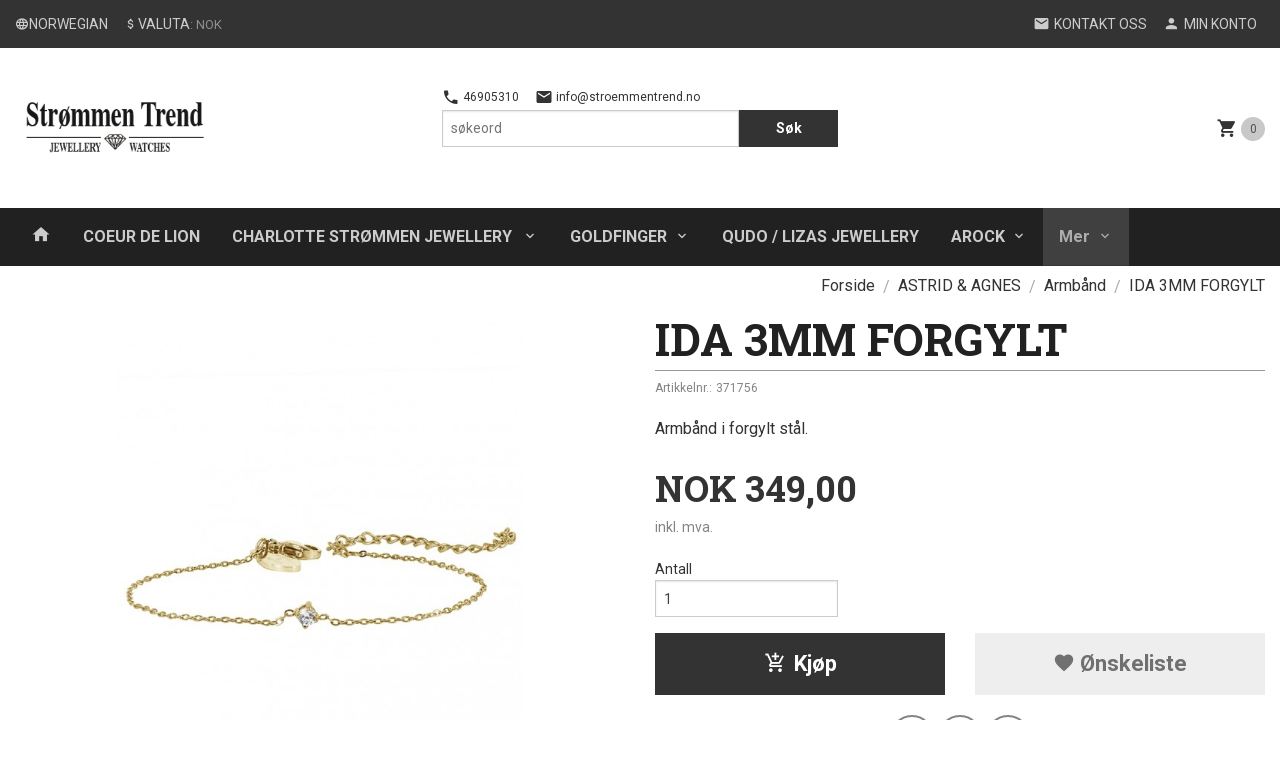

--- FILE ---
content_type: text/html
request_url: https://www.strommentrend.no/produkt/astrid-agnes/armband/ida-3mm-forgylt-4
body_size: 18362
content:
<!DOCTYPE html>

<!--[if IE 7]>    <html class="lt-ie10 lt-ie9 lt-ie8 ie7 no-js flyout_menu" lang="no"> <![endif]-->
<!--[if IE 8]>    <html class="lt-ie10 lt-ie9 ie8 no-js flyout_menu" lang="no"> <![endif]-->
<!--[if IE 9]>    <html class="lt-ie10 ie9 no-js flyout_menu" lang="no"> <![endif]-->
<!--[if (gt IE 9)|!(IE)]><!--> <html class="no-js flyout_menu" lang="no"> <!--<![endif]-->

<head prefix="og: http://ogp.me/ns# fb: http://ogp.me/ns/fb# product: http://ogp.me/ns/product#">
    <meta http-equiv="Content-Type" content="text/html; charset=UTF-8">
    <meta http-equiv="X-UA-Compatible" content="IE=edge">
    
                    <title>IDA 3MM FORGYLT | Strømmen Trend Jewellery & Watches </title>
        

    <meta name="description" content="Armbånd i forgylt stål.">

    <meta name="keywords" content="">

<meta name="csrf-token" content="wDWfoTUI3pbH2ETtNZ1JEqeZTLbYoQxXw4rUi8DF">    <link rel="shortcut icon" href="/favicon.ico">
    <meta property="og:title" content="IDA 3MM FORGYLT">
<meta property="og:type" content="product">

<meta property="og:image" content="https://www.strommentrend.no/assets/img/630/630/bilder_nettbutikk/4494296341e905c155895ae8d7d7c606-image.jpeg">

    <meta property="og:image:width" content="534">
    <meta property="og:image:height" content="630">

<meta property="og:description" content="Armbånd i forgylt stål.">


<meta property="product:price:amount" content="349.00"> 
<meta property="product:price:currency" content="NOK">

    <meta property="product:category" content="Armbånd">
    <meta property="product-category-link" content="https://www.strommentrend.no/butikk/astrid-agnes/armband">

<meta property="product:availability" content="instock">



<meta property="og:url" content="https://www.strommentrend.no/produkt/astrid-agnes/armband/ida-3mm-forgylt-4">
<meta property="og:site_name" content="Strømmen Trend Jewellery & Watches ">
<meta property="og:locale" content="nb_NO"><!-- Pioneer scripts & style -->
<meta name="viewport" content="width=device-width, initial-scale=1.0, minimum-scale=1">
<!-- Android Lollipop theme support: http://updates.html5rocks.com/2014/11/Support-for-theme-color-in-Chrome-39-for-Android -->
<meta name="theme-color" content="#333333">

<link href="/assets/themes/pioneer/css/styles.compiled.css?ver=1586166653" rel="preload" as="style">
<link href="/assets/themes/pioneer/css/styles.compiled.css?ver=1586166653" rel="stylesheet" type="text/css">


<script type="text/javascript" src="/assets/js/modernizr.min-dev.js"></script>
<script>
    window.FEATURES = (function() {
        var list = {"16":1,"24ai":1,"24chat":1,"24nb":1,"api":1,"barcode_order":1,"batch_process":1,"blog":1,"boxpacker":1,"criteo":1,"customer_stock_notification":1,"dhl":1,"discount":1,"discount_marketing_link":1,"dropshipping":1,"facebook_dpa":1,"facebook_product_catalog":1,"fiken":1,"frontendfaq":1,"giftcard":1,"google_analytics_4":1,"google_shopping":1,"localization":1,"logistra_return_label":1,"mailmojo":1,"mega_menu":1,"modal_cart_free_shipping_reminder":1,"modal_cart_products":1,"newsletter":1,"om2_multihandling":1,"pickuppoints":1,"pickuppoints_custom":1,"popup_module":1,"printnode":1,"product_bundles":1,"product_image_slider":1,"product_management_2":1,"product_management_2_customize_layout":1,"product_sorting":1,"reseller":1,"slider":1,"snapchat":1,"stock_reminders":1,"text":1,"thumb_attribute_connection":1,"tripletex":1,"two":1,"two_search_api":1,"update_price_on_attribute_change":1,"users":1,"vipps_express":1,"webshop":1};

        return {
            get: function(name) { return name in list; }
        };
    })();

    if (window.FEATURES.get('facebook_dpa')) {
                facebook_dpa_id = "";
            }

</script>

   

<script async src="https://client.24nettbutikk.chat/embed.js" data-chat-id="24rAtzPPeRSoWpd6SQNKzdNg"></script><script>function chat(){(window.lvchtarr=window.lvchtarr||[]).push(arguments)}</script><script>chat('placement', 'bottom-right');</script><!-- Global site tag (gtag.js) - Google Analytics -->
<script type="text/plain" data-category="analytics" async src="https://www.googletagmanager.com/gtag/js?id=G-82S7M9N0KV"></script>
<script type="text/plain" data-category="analytics">
  window.dataLayer = window.dataLayer || [];
  function gtag(){dataLayer.push(arguments);}
  gtag('js', new Date());

    gtag('config', 'G-82S7M9N0KV', {
      theme: 'pioneer',
      activeCheckout: 'apollo'
  });
</script>

<script>
    class Item {
        product = {};

        constructor(product) {
            this.product = product;
        }

        #setItemVariant() {
            this.product.item_variant = Array.from(document.querySelectorAll('div.product__attribute'))
                ?.reduce((previousValue, currentValue, currentIndex, array) => {
                    let selectOptions = Array.from(currentValue.children[1].children[0].children);

                    if (!selectOptions.some(option => option.tagName === 'OPTGROUP')) {
                        let attribute = currentValue.children[0].children[0].innerHTML;
                        let value = selectOptions.find(attributeValue => attributeValue.selected).innerHTML;

                        return previousValue += `${attribute}: ${value}${array.length && currentIndex !== array.length - 1 ? ', ' : ''}`;
                    }
                }, '');
        }

        #attachEventListeners() {
            document.querySelectorAll('select.js-attribute').forEach(selector => selector.addEventListener('change', () => this.#setItemVariant()));

            const buyProductButton = document.querySelector('button.js-product__buy-button');

            if (buyProductButton) {
                buyProductButton.addEventListener('click', () => {
                    gtag('event', 'add_to_cart', {
                        currency: 'NOK',
                        value: this.product.value,
                        items: [{ ...this.product, quantity: parseInt(document.getElementById('buy_count').value) }]
                    });
                });
            }

            const buyBundleButton = document.querySelector('button.js-bundle__buy-button');

            if (buyBundleButton) {
                buyBundleButton.addEventListener('click', () => {
                    gtag('event', 'add_to_cart', {
                        currency: 'NOK',
                        value: this.product.value,
                        items: [this.product]
                    });
                });
            }

            const wishListButton = document.querySelector('.product__wishlist-button:not(.disabled)');

            if (wishListButton) {
                wishListButton.addEventListener('click', () => {
                    gtag('event', 'add_to_wishlist', {
                        currency: 'NOK',
                        value: this.product.value,
                        items: [{ ...this.product, quantity: parseInt(document.getElementById('buy_count').value) }],
                    });
                });
            }
        }

        async initialize() {
            await this.#setItemVariant();
            this.#attachEventListeners();

            gtag('event', 'view_item', {
                currency: 'NOK',
                value: this.product.value,
                items: [this.product]
            });
        }
    }
</script>
<!-- Google Analytics -->
<script type="text/plain" data-category="analytics">

    (function (i, s, o, g, r, a, m) {
        i['GoogleAnalyticsObject'] = r;
        i[r] = i[r] || function () {
            (i[r].q = i[r].q || []).push(arguments)
        }, i[r].l = 1 * new Date();
        a = s.createElement(o),
            m = s.getElementsByTagName(o)[0];
        a.async = 1;
        a.src = g;
        m.parentNode.insertBefore(a, m)
    })(window, document, 'script', '//www.google-analytics.com/analytics.js', 'ga');

        ga('create', 'UA-168850713-1', 'auto');
        
    ga('create', 'UA-24343184-8', 'auto', '24nb');

        ga('24nb.send', 'pageview');

    
        ga('send', 'pageview');

    
    
</script>
<link rel="stylesheet" href="/css/cookie_consent.css">
<script defer src="/js/cookie_consent.js"></script>
<script>
    window.dataLayer = window.dataLayer || [];
    function gtag(){dataLayer.push(arguments);}

    // Set default consent to 'denied' as a placeholder
    // Determine actual values based on your own requirements
    gtag('consent', 'default', {
        'ad_storage': 'denied',
        'ad_user_data': 'denied',
        'ad_personalization': 'denied',
        'analytics_storage': 'denied',
        'url_passthrough': 'denied'
    });

</script>

<script>

    window.addEventListener('load', function(){

        CookieConsent.run({
            cookie: {
                name: 'cookie_consent_cookie',
                domain: window.location.hostname,
                path: '/',
                expiresAfterDays: 30,
                sameSite: 'Lax'
            },
            disablePageInteraction: true,
            guiOptions: {
                consentModal: {
                    layout: 'box inline',
                    position: 'middle center',
                    equalWeightButtons: false,
                }
            },
            categories: {
                necessary: {
                    enabled: true,
                    readonly: true,
                },
                analytics: {},
                targeting: {}
            },
            language: {
                default: 'no',
                translations: {
                    no: {
                        consentModal: {
                            title: 'Vi bruker cookies!',
                            description: '<p>Vi benytter første- og tredjeparts cookies (informasjonskapsler).</p><br><br><p>Cookies bruker til: </p><br><ul style="padding-left:3px;"><li>Nødvendige funksjoner på nettsiden</li><li>Analyse og statistikk</li><li>Markedsføring som kan brukes for personlig tilpasning av annonser</li></ul><br><p>Velg “Godta alle” om du aksepterer vår bruk av cookie. Hvis du ønsker å endre på cookie-innstillingene, velg “La meg velge selv”.</p><br><p>Les mer om vår Cookie policy <a href="/side/cookies">her.</a></p>',
                            acceptAllBtn: 'Godta alle',
                            acceptNecessaryBtn: 'Godta kun nødvendige',
                            showPreferencesBtn: 'La meg velge selv',
                        },
                        preferencesModal: {
                            title: 'Innstillinger',
                            acceptAllBtn: 'Godta alle',
                            acceptNecessaryBtn: 'Godta kun nødvendige',
                            savePreferencesBtn: 'Lagre og godta innstillinger',
                            closeIconLabel: 'Lukk',
                            sections: [
                                {
                                    title: 'Bruk av cookies 📢',
                                    description: 'Vi bruker cookies for å sikre deg en optimal opplevelse i nettbutikken vår. Noen cookies er påkrevd for at nettbutikken skal fungere. Les mer om vår <a href="/side/sikkerhet_og_personvern" class="cc-link">personvernerklæring</a>.'
                                },
                                {
                                    title: 'Helt nødvendige cookies',
                                    description: 'Cookies som er helt nødvendig for at nettbutikken skal fungere. Man får ikke handlet i nettbutikken uten disse.',
                                },
                                {
                                    title: 'Cookies rundt analyse og oppsamling av statistikk',
                                    description: 'Cookie som lagrer anonym statistikk av besøkende i nettbutikken. Disse brukes av nettbutikkeier for å lære seg mer om hvem publikummet sitt er.',
                                    linkedCategory: 'analytics'
                                },
                                {
                                    title: 'Cookies rundt markedsføring og retargeting',
                                    description: 'Cookies som samler informasjon om din bruk av nettsiden slik at markedsføring kan tilpasses deg.',
                                    linkedCategory: 'targeting'
                                },
                                {
                                    title: 'Mer informasjon',
                                    description: 'Ved spørsmål om vår policy rundt cookies og dine valg, ta gjerne kontakt med oss på <a href="mailto:info@stroemmentrend.no">info@stroemmentrend.no</a>.'
                                }
                            ]
                        }
                    }
                }
            }
        });
    });
</script>

<script type="text/plain" data-category="targeting">
    window.dataLayer = window.dataLayer || [];
    function gtag(){ dataLayer.push(arguments); }
    gtag('consent', 'update', {
        'ad_storage': 'granted',
        'ad_user_data': 'granted',
        'ad_personalization': 'granted'
    });
</script>

<script type="text/plain" data-category="analytics">
    window.dataLayer = window.dataLayer || [];
    function gtag(){ dataLayer.push(arguments); }
    gtag('consent', 'update', {
        'analytics_storage': 'granted',
        'url_passthrough': 'granted'
    });
</script>

        </head>

<body class="">

    <a href="#main-content" class="sr-only">Gå til innholdet</a>

<div id="outer-wrap">
    <div id="inner-wrap" class="content-wrapper">
        
                                <header id="top" role="banner" class="header-row">
    <nav id="utils-nav" class="top-bg hide-for-print">
    <div class="row">
        <div class="small-7 medium-5 large-4 columns">

                            <ul class="left inline-list piped-nav no-separator" id="tools-nav">
                    
                                            <li>
                            <form name="velg_spraak" method="post" class="setting__form" action="https://www.strommentrend.no/produkt/astrid-agnes/armband/ida-3mm-forgylt-4">

    <a href="#language-show" id="language-close" class="setting__button neutral-link"><i class="icon-close"></i><span>Norwegian</span></a>
    <a href="#language-close" id="language-show" class="setting__button neutral-link"><i class="icon-language"></i><span>Norwegian</span></a>

    <div class="setting__select" id="language">
        <select name="velg_spraak" id="choose-langauge">
                            <option value="1" selected>Norwegian</option>
                            <option value="2">English</option>
                            <option value="3">Swedish</option>
                            <option value="4">Danish</option>
                    </select>

        <input type="submit" value="Ok" class="button small primary-color-bg">
    </div>

</form>                        </li>
                    
                                            <li>
                            
<form name="velg_spraak" method="post" class="setting__form" action="https://www.strommentrend.no/produkt/astrid-agnes/armband/ida-3mm-forgylt-4">

    <a href="#currency-show" id="currency-close" class="setting__button neutral-link"><i class="icon-close"></i><span>Valuta</span><span class="currency-name subtle hide-for-small">: NOK</span></a>
    <a href="#currency-close" id="currency-show" class="setting__button neutral-link"><i class="icon-attach-money"></i><span>Valuta</span><span class="currency-name subtle hide-for-small">: NOK</span></a>

    <div class="setting__select" id="currency">
         <select name="velg_valuta" id="choose-currency">
                            <option value="NOK" selected>
                    NOK                </option>
                            <option value="USD">
                    USD                </option>
                            <option value="EUR">
                    EUR                </option>
                            <option value="GBP">
                    GBP                </option>
                            <option value="SEK">
                    SEK                </option>
                            <option value="DKK">
                    DKK                </option>
                      </select>

        <input type="submit" value="Ok" class="button small primary-color-bg">
    </div>

</form>

                        </li>
                    
                </ul>
            
        </div>

        <div class="small-5 medium-7 large-8 columns">
            <nav class="user-nav">
    <ul class="right inline-list piped-nav" id="user-nav">

        <li>
            <a href="/side/kontakt_oss" class="neutral-link">
                <i class="icon icon-mail"></i><span class="hide-for-small">Kontakt oss</span>
            </a>
        </li>

        <li>
            <a href="/konto" class="neutral-link">
                <i class="icon icon-person"></i><span class="hide-for-small">Min konto</span>
            </a>
        </li>
    </ul>
</nav>        </div>
    </div>
</nav>    <div id="logo-row" class="header-bg">
    <div class="row">
        <div class="small-6 medium-4 columns">
            <div id="logo" class="logo-wrapper">
    <a href="https://www.strommentrend.no/" class="neutral-link">

        
            <span class="vertical-pos-helper"></span><img src="/bilder_diverse/1585833828.png" alt="Smykkebutikk med kjente merkevarer som: Sif Jakobs, Chimento, Astrid & Agnes og Arock. Spennende nytt merke; Charlotte Strømmen Jewellery." class="logo-img">

        
    </a>
</div>
        </div>
        <div class="small-6 medium-8 columns hide-for-print">
            <nav id="extra-nav" class="row">
                
                <div id="extra-nav-large" class="large-6 columns show-for-large-up">

                        <ul class="inline-list piped-nav no-separator left" id="contact-nav">
                    <li>
                <a href="tel:46905310" class="neutral-link">
                    <i class="icon-call primary-color-big icon-large"></i> 46905310                </a>
            </li>
            <li>
                <a href="mailto:info@stroemmentrend.no" class="neutral-link">
                    <i class="icon-mail primary-color-big icon-large"></i> info@stroemmentrend.no                </a>
            </li>
            </ul>                    
                    <form action="https://www.strommentrend.no/search" accept-charset="UTF-8" method="get" class="js-product-search-form" autocomplete="off">    <div class="row collapse postfix-radius">
        <div class="small-9 columns product-search">
            
<input type="text" name="q" value="" id="search-box__input" tabindex="0" maxlength="80" class="inputfelt_sokproduktmarg" placeholder="søkeord"  />
    <input type="submit" class="search-box__submit button small primary-color-bg hidden"  value="Søk"/>


    <div class="js-product-search-results product-search-results is-hidden">
        <p class="js-product-search__no-hits product-search__no-hits is-hidden">Ingen treff</p>
        <div class="js-product-search__container product-search__container is-hidden"></div>
        <p class="js-product-search__extra-hits product-search__extra-hits is-hidden">
            <a href="#" class="themed-nav">&hellip;vis flere treff (<span class="js-product-search__num-extra-hits"></span>)</a>
        </p>
    </div>
        </div>
        <div class="small-3 columns">
            <button type="submit" tabindex="0" class="button postfix js-product-search-submit primary-color-bg">Søk</button>
        </div>
    </div>
</form>                </div>

                <div class="small-12 large-6 columns">
                    <div class="cart-and-checkout right ">
    <a href="https://www.strommentrend.no/kasse" class="neutral-link cart-button cart-button--empty">
        <i class="icon-shopping-cart cart-button__icon icon-large"></i><span class="cart-button__text">Handlevogn</span>
        <span class="cart-button__quantity">0</span>
        <span class="cart-button__sum">0,00</span>
        <span class="cart-button__currency">NOK</span>
    </a>

    <a href="https://www.strommentrend.no/kasse" class="button show-for-medium-up checkout-button call-to-action-color-bg">Kasse <i class="icon-chevron-right cart-icon icon-large"></i></a>
</div>                </div>

            </nav>
        </div>
    </div>
</div></header>

<nav id="nav-compact" class="navigation-bg main-nav nav-compact hide-for-large-up hide-for-print">
    <div class="row">
        <div class="columns">
            <ul class="main-nav__top-level">
                <li class="left main-nav__item level-0">
                    <a id="nav-open-btn" href="#nav"><i class="icon-menu icon-large"></i> Meny</a>
                </li>
                <li class="right main-nav__item level-0">
                        <form action="https://www.strommentrend.no/search" accept-charset="UTF-8" method="get" class="search-box__container" autocomplete="off">        
<input type="text" name="q" value="" id="search-box__input--small" tabindex="0" maxlength="80" class="inputfelt_sokproduktmarg search-box__input" placeholder="søkeord"  />
    <input type="submit" class="search-box__submit button small primary-color-bg hidden"  value="Søk"/>

    <label for="search-box__input--small" class="search-box__label"><span class="icon-search icon-large"></span></label>
        <input type="submit" id="search-submit">
    </form>                </li>
            </ul>
        </div>
    </div>
</nav><nav id="nav" class="navigation-bg main-nav nav-offcanvas js-arrow-key-nav hide-for-print" role="navigation">
    <div class="block row">
        <div class="columns"> 
            <h2 class="block-title nav-offcanvas__title">Produkter</h2>
            
            <ul id="main-menu" class="sm main-nav__list level-0" data-mer="Mer">
<li class="main-nav__item level-0"><a class="main-nav__frontpage-link" href="https://www.strommentrend.no/"><i class="icon-home" title="Forside"></i></a></li><li class="main-nav__item level-0"><a href="/butikk/coeur-de-lion" >COEUR DE LION</a></li><li class="main-nav__item parent level-0"><a href="/butikk/charlotte-strommen-jewellery" >CHARLOTTE STRØMMEN JEWELLERY </a><ul class="main-nav__submenu level-1" data-mer="Mer">
<li class="main-nav__item parent level-1"><a href="/butikk/charlotte-strommen-jewellery/diamond-collection" >DIAMOND COLLECTION</a><ul class="main-nav__submenu level-2" data-mer="Mer">
<li class="main-nav__item level-2"><a href="/butikk/charlotte-strommen-jewellery/diamond-collection/ringer-6" >RINGER</a></li><li class="main-nav__item level-2"><a href="/butikk/charlotte-strommen-jewellery/diamond-collection/orepynt-12" >ØREPYNT</a></li><li class="main-nav__item level-2"><a href="/butikk/charlotte-strommen-jewellery/diamond-collection/kjeder-7" >KJEDER</a></li></ul>
</li><li class="main-nav__item level-1"><a href="/butikk/charlotte-strommen-jewellery/lange-kjeder-1" >LANGE KJEDER</a></li><li class="main-nav__item parent level-1"><a href="/butikk/charlotte-strommen-jewellery/korte-kjeder-1" >KORTE KJEDER</a><ul class="main-nav__submenu level-2" data-mer="Mer">
<li class="main-nav__item level-2"><a href="/butikk/charlotte-strommen-jewellery/korte-kjeder-1/modern-nostalgia-collection-2" >MODERN NOSTALGIA COLLECTION</a></li><li class="main-nav__item level-2"><a href="/butikk/charlotte-strommen-jewellery/korte-kjeder-1/serpent-collection-2" >SERPENT COLLECTION</a></li><li class="main-nav__item level-2"><a href="/butikk/charlotte-strommen-jewellery/korte-kjeder-1/necklace-collection" >NECKLACE COLLECTION</a></li><li class="main-nav__item level-2"><a href="/butikk/charlotte-strommen-jewellery/korte-kjeder-1/enamel-collection-1" >ENAMEL COLLECTION</a></li><li class="main-nav__item level-2"><a href="/butikk/charlotte-strommen-jewellery/korte-kjeder-1/pippa-collection" >PIPPA COLLECTION</a></li><li class="main-nav__item level-2"><a href="/butikk/charlotte-strommen-jewellery/korte-kjeder-1/piper-collection" >PIPER COLLECTION</a></li><li class="main-nav__item level-2"><a href="/butikk/charlotte-strommen-jewellery/korte-kjeder-1/all-smiles-collection-2" >ALL SMILES COLLECTION</a></li><li class="main-nav__item level-2"><a href="/butikk/charlotte-strommen-jewellery/korte-kjeder-1/tennis-collection-2" >TENNIS COLLECTION</a></li><li class="main-nav__item level-2"><a href="/butikk/charlotte-strommen-jewellery/korte-kjeder-1/lux-collection" >LUX COLLECTION</a></li><li class="main-nav__item level-2"><a href="/butikk/charlotte-strommen-jewellery/korte-kjeder-1/luxury-collection" >LUXURY COLLECTION</a></li><li class="main-nav__item level-2"><a href="/butikk/charlotte-strommen-jewellery/korte-kjeder-1/classic-collection" >CLASSIC COLLECTION</a></li><li class="main-nav__item level-2"><a href="/butikk/charlotte-strommen-jewellery/korte-kjeder-1/spotlight-collection-1" >SPOTLIGHT COLLECTION</a></li><li class="main-nav__item level-2"><a href="/butikk/charlotte-strommen-jewellery/korte-kjeder-1/pearl-collection-1" >PEARL COLLECTION</a></li><li class="main-nav__item level-2"><a href="/butikk/charlotte-strommen-jewellery/korte-kjeder-1/chunky-chain-collection" >CHUNKY CHAIN COLLECTION</a></li><li class="main-nav__item level-2"><a href="/butikk/charlotte-strommen-jewellery/korte-kjeder-1/alphabet-collection" >ALPHABET COLLECTION</a></li></ul>
</li><li class="main-nav__item parent level-1"><a href="/butikk/charlotte-strommen-jewellery/armband-2" >ARMBÅND</a><ul class="main-nav__submenu level-2" data-mer="Mer">
<li class="main-nav__item level-2"><a href="/butikk/charlotte-strommen-jewellery/armband-2/modern-nostalgia-collection-1" >MODERN NOSTALGIA COLLECTION</a></li><li class="main-nav__item level-2"><a href="/butikk/charlotte-strommen-jewellery/armband-2/serpent-collection-1" >SERPENT COLLECTION</a></li><li class="main-nav__item level-2"><a href="/butikk/charlotte-strommen-jewellery/armband-2/bracelet-collection" >BRACELET COLLECTION</a></li><li class="main-nav__item level-2"><a href="/butikk/charlotte-strommen-jewellery/armband-2/tennis-collection-1" >TENNIS COLLECTION</a></li><li class="main-nav__item level-2"><a href="/butikk/charlotte-strommen-jewellery/armband-2/pearl-collection-2" >PEARL COLLECTION</a></li><li class="main-nav__item level-2"><a href="/butikk/charlotte-strommen-jewellery/armband-2/all-smiles-collection-1" >ALL SMILES COLLECTION</a></li></ul>
</li><li class="main-nav__item parent level-1"><a href="/butikk/charlotte-strommen-jewellery/orepynt-1" >ØREPYNT</a><ul class="main-nav__submenu level-2" data-mer="Mer">
<li class="main-nav__item level-2"><a href="/butikk/charlotte-strommen-jewellery/orepynt-1/precious-collection" >PRECIOUS COLLECTION</a></li><li class="main-nav__item level-2"><a href="/butikk/charlotte-strommen-jewellery/orepynt-1/modern-nostalgia-collection" >MODERN NOSTALGIA COLLECTION</a></li><li class="main-nav__item level-2"><a href="/butikk/charlotte-strommen-jewellery/orepynt-1/stone-collection" >EARRING COLLECTION</a></li><li class="main-nav__item level-2"><a href="/butikk/charlotte-strommen-jewellery/orepynt-1/serpent-collection" >SERPENT COLLECTION</a></li><li class="main-nav__item level-2"><a href="/butikk/charlotte-strommen-jewellery/orepynt-1/piper-collection-1" >PIPER COLLECTION</a></li><li class="main-nav__item level-2"><a href="/butikk/charlotte-strommen-jewellery/orepynt-1/crystal-collection" >CRYSTAL COLLECTION</a></li><li class="main-nav__item level-2"><a href="/butikk/charlotte-strommen-jewellery/orepynt-1/pretty-in-pink-collection" >PRETTY IN PINK COLLECTION</a></li><li class="main-nav__item level-2"><a href="/butikk/charlotte-strommen-jewellery/orepynt-1/enamel-collection-2" >ENAMEL COLLECTION</a></li><li class="main-nav__item level-2"><a href="/butikk/charlotte-strommen-jewellery/orepynt-1/tennis-collection-3" >TENNIS COLLECTION</a></li><li class="main-nav__item level-2"><a href="/butikk/charlotte-strommen-jewellery/orepynt-1/lux-collection-1" >LUX COLLECTION</a></li><li class="main-nav__item level-2"><a href="/butikk/charlotte-strommen-jewellery/orepynt-1/earclimber-collection" >EARCLIMBER COLLECTION</a></li><li class="main-nav__item level-2"><a href="/butikk/charlotte-strommen-jewellery/orepynt-1/spotlight-collection" >SPOTLIGHT COLLECTION</a></li><li class="main-nav__item level-2"><a href="/butikk/charlotte-strommen-jewellery/orepynt-1/pearl-collection" >PEARL COLLECTION</a></li><li class="main-nav__item level-2"><a href="/butikk/charlotte-strommen-jewellery/orepynt-1/golden-hoop-collection" >GOLDEN HOOP COLLECTION</a></li><li class="main-nav__item level-2"><a href="/butikk/charlotte-strommen-jewellery/orepynt-1/golden-collection" >GOLDEN COLLECTION</a></li></ul>
</li><li class="main-nav__item parent level-1"><a href="/butikk/charlotte-strommen-jewellery/ring" >RINGER</a><ul class="main-nav__submenu level-2" data-mer="Mer">
<li class="main-nav__item level-2"><a href="/butikk/charlotte-strommen-jewellery/ring/precious-collection-1" >PRECIOUS COLLECTION</a></li><li class="main-nav__item level-2"><a href="/butikk/charlotte-strommen-jewellery/ring/serpent-collection-3" >SERPENT COLLECTION</a></li><li class="main-nav__item level-2"><a href="/butikk/charlotte-strommen-jewellery/ring/ring-collection" >RING COLLECTION</a></li><li class="main-nav__item level-2"><a href="/butikk/charlotte-strommen-jewellery/ring/lux-collection-2" >LUX COLLECTION</a></li><li class="main-nav__item level-2"><a href="/butikk/charlotte-strommen-jewellery/ring/all-smiles-collection" >ALL SMILES COLLECTION</a></li><li class="main-nav__item level-2"><a href="/butikk/charlotte-strommen-jewellery/ring/stackable-ring-collection" >STACKABLE RING COLLECTION</a></li><li class="main-nav__item level-2"><a href="/butikk/charlotte-strommen-jewellery/ring/enamel-collection" >ENAMEL COLLECTION</a></li><li class="main-nav__item level-2"><a href="/butikk/charlotte-strommen-jewellery/ring/spotlight-collection-2" >SPOTLIGHT COLLECTION</a></li></ul>
</li><li class="main-nav__item parent level-1"><a href="/butikk/charlotte-strommen-jewellery/earcandy" >EARCANDY COLLECTION</a><ul class="main-nav__submenu level-2" data-mer="Mer">
<li class="main-nav__item level-2"><a href="/butikk/charlotte-strommen-jewellery/earcandy/creol" >Creol</a></li><li class="main-nav__item level-2"><a href="/butikk/charlotte-strommen-jewellery/earcandy/studs" >Studs</a></li><li class="main-nav__item level-2"><a href="/butikk/charlotte-strommen-jewellery/earcandy/charms" >Charms</a></li></ul>
</li><li class="main-nav__item level-1"><a href="/butikk/charlotte-strommen-jewellery/cuff" >EARCUFFS</a></li><li class="main-nav__item parent level-1"><a href="/butikk/charlotte-strommen-jewellery/goldfinger-x-charlotte" >GOLDFINGER X CHARLOTTE</a><ul class="main-nav__submenu level-2" data-mer="Mer">
<li class="main-nav__item level-2"><a href="/butikk/charlotte-strommen-jewellery/goldfinger-x-charlotte/creoler" >CREOLER</a></li><li class="main-nav__item level-2"><a href="/butikk/charlotte-strommen-jewellery/goldfinger-x-charlotte/charms-1" >CHARMS</a></li><li class="main-nav__item level-2"><a href="/butikk/charlotte-strommen-jewellery/goldfinger-x-charlotte/studs-1" >STUDS</a></li><li class="main-nav__item level-2"><a href="/butikk/charlotte-strommen-jewellery/goldfinger-x-charlotte/kjeder" >KJEDER</a></li><li class="main-nav__item level-2"><a href="/butikk/charlotte-strommen-jewellery/goldfinger-x-charlotte/armband-3" >ARMBÅND</a></li></ul>
</li><li class="main-nav__item parent level-1"><a href="/butikk/charlotte-strommen-jewellery/hair-accessories-1" >HAIR ACCESSORIES</a><ul class="main-nav__submenu level-2" data-mer="Mer">
<li class="main-nav__item level-2"><a href="/butikk/charlotte-strommen-jewellery/hair-accessories-1/harklyper" >HÅRKLYPER</a></li><li class="main-nav__item level-2"><a href="/butikk/charlotte-strommen-jewellery/hair-accessories-1/scrunchies" >SCRUNCHIES</a></li><li class="main-nav__item level-2"><a href="/butikk/charlotte-strommen-jewellery/hair-accessories-1/harboyler" >HÅRBØYLER</a></li></ul>
</li></ul>
</li><li class="main-nav__item parent level-0"><a href="/butikk/goldfinger" >GOLDFINGER</a><ul class="main-nav__submenu level-1" data-mer="Mer">
<li class="main-nav__item parent level-1"><a href="/butikk/goldfinger/summer-lovin" >SUMMER LOVIN COLLECTION</a><ul class="main-nav__submenu level-2" data-mer="Mer">
<li class="main-nav__item level-2"><a href="/butikk/goldfinger/summer-lovin/orepynt-3" >ØREPYNT</a></li><li class="main-nav__item level-2"><a href="/butikk/goldfinger/summer-lovin/kjeder-5" >KJEDER</a></li><li class="main-nav__item level-2"><a href="/butikk/goldfinger/summer-lovin/armband-7" >ARMBÅND</a></li><li class="main-nav__item level-2"><a href="/butikk/goldfinger/summer-lovin/fotlenker" >FOTLENKER</a></li></ul>
</li><li class="main-nav__item level-1"><a href="/butikk/goldfinger/metropolitan-collection" >METROPOLITAN COLLECTION</a></li><li class="main-nav__item parent level-1"><a href="/butikk/goldfinger/raindrops-collection" >RAINDROPS COLLECTION</a><ul class="main-nav__submenu level-2" data-mer="Mer">
<li class="main-nav__item level-2"><a href="/butikk/goldfinger/raindrops-collection/raindrops-orepynt" >RAINDROPS ØREPYNT</a></li></ul>
</li><li class="main-nav__item level-1"><a href="/butikk/goldfinger/pearlisity" >PEARLISITY </a></li><li class="main-nav__item parent level-1"><a href="/butikk/goldfinger/superstar" >SUPERSTAR</a><ul class="main-nav__submenu level-2" data-mer="Mer">
<li class="main-nav__item level-2"><a href="/butikk/goldfinger/superstar/halskjeder-5" >HALSKJEDER</a></li><li class="main-nav__item level-2"><a href="/butikk/goldfinger/superstar/armband-18" >ARMBÅND</a></li></ul>
</li><li class="main-nav__item level-1"><a href="/butikk/goldfinger/royal-brooch-collection" >ROYAL BROOCH COLLECTION</a></li><li class="main-nav__item level-1"><a href="/butikk/goldfinger/brooch-collection" >BROOCH COLLECTION</a></li><li class="main-nav__item parent level-1"><a href="/butikk/goldfinger/zodiac-collections" >ZODIAC COLLECTIONS</a><ul class="main-nav__submenu level-2" data-mer="Mer">
<li class="main-nav__item level-2"><a href="/butikk/goldfinger/zodiac-collections/tarot-with-zodiac-signs" >TAROT WITH ZODIAC SIGNS</a></li><li class="main-nav__item level-2"><a href="/butikk/goldfinger/zodiac-collections/zodiac" >ZODIAC </a></li></ul>
</li><li class="main-nav__item level-1"><a href="/butikk/goldfinger/zodiac-anklet-collection" >ZODIAC ANKLET COLLECTION</a></li><li class="main-nav__item parent level-1"><a href="/butikk/goldfinger/letter-collection" >LETTER COLLECTION</a><ul class="main-nav__submenu level-2" data-mer="Mer">
<li class="main-nav__item level-2"><a href="/butikk/goldfinger/letter-collection/mother-of-pearl-letters" >MOTHER OF PEARL LETTERS</a></li><li class="main-nav__item level-2"><a href="/butikk/goldfinger/letter-collection/black-letter-collection" >BLACK LETTER COLLECTION</a></li></ul>
</li><li class="main-nav__item level-1"><a href="/butikk/goldfinger/accessories" >ACCESSORIES</a></li></ul>
</li><li class="main-nav__item level-0"><a href="/butikk/qudo" >QUDO / LIZAS JEWELLERY </a></li><li class="main-nav__item parent level-0"><a href="/butikk/arock" >AROCK</a><ul class="main-nav__submenu level-1" data-mer="Mer">
<li class="main-nav__item level-1"><a href="/butikk/arock/halskjede" >Halskjeder</a></li><li class="main-nav__item level-1"><a href="/butikk/arock/armband-1" >Armbånd</a></li><li class="main-nav__item level-1"><a href="/butikk/arock/skinnarmband" >Skinnarmbånd </a></li><li class="main-nav__item level-1"><a href="/butikk/arock/kulearmband" >Kulearmbånd </a></li><li class="main-nav__item level-1"><a href="/butikk/arock/armringer" >Armringer</a></li><li class="main-nav__item level-1"><a href="/butikk/arock/ovrig" >Ørepynt</a></li><li class="main-nav__item level-1"><a href="/butikk/arock/ringer-5" >Ringer</a></li><li class="main-nav__item level-1"><a href="/butikk/arock/mansjettsknapper-slipsnal" >Mansjettsknapper / Slipsnål</a></li><li class="main-nav__item level-1"><a href="/butikk/arock/slipskjede" >Slipskjede</a></li></ul>
</li><li class="main-nav__item selected parent level-0"><a href="/butikk/astrid-agnes" >ASTRID & AGNES </a><ul class="main-nav__submenu active level-1" data-mer="Mer">
<li class="main-nav__item selected_sibl level-1"><a href="/butikk/astrid-agnes/lange-kjeder" >Lange Kjeder</a></li><li class="main-nav__item selected_sibl level-1"><a href="/butikk/astrid-agnes/korte-kjeder" >Korte Kjeder</a></li><li class="main-nav__item current selected_sibl level-1"><a href="/butikk/astrid-agnes/armband" >Armbånd</a></li><li class="main-nav__item selected_sibl level-1"><a href="/butikk/astrid-agnes/orepynt" >Ørepynt</a></li><li class="main-nav__item selected_sibl level-1"><a href="/butikk/astrid-agnes/ringer" >Ringer</a></li><li class="main-nav__item selected_sibl level-1"><a href="/butikk/astrid-agnes/fotlenke" >Fotlenke</a></li><li class="main-nav__item selected_sibl level-1"><a href="/butikk/astrid-agnes/accessories-2" >Accessories </a></li></ul>
</li><li class="main-nav__item parent level-0"><a href="/butikk/ice-watch" >ICE WATCH</a><ul class="main-nav__submenu level-1" data-mer="Mer">
<li class="main-nav__item level-1"><a href="/butikk/ice-watch/dame-2" >DAME</a></li><li class="main-nav__item level-1"><a href="/butikk/ice-watch/herre-2" >HERRE</a></li><li class="main-nav__item level-1"><a href="/butikk/ice-watch/barn" >BARN</a></li></ul>
</li><li class="main-nav__item parent level-0"><a href="/butikk/disney" >DISNEY</a><ul class="main-nav__submenu level-1" data-mer="Mer">
<li class="main-nav__item level-1"><a href="/butikk/disney/klokker" >KLOKKER</a></li><li class="main-nav__item level-1"><a href="/butikk/disney/barneartikler" >DÅPS- OG BARNEARTIKLER</a></li></ul>
</li><li class="main-nav__item level-0"><a href="/butikk/om-oss" >OM OSS </a></li></ul>
        </div>
    </div>

            <a class="main-nav__close-btn exit-off-canvas" id="nav-close-btn" href="#top">Lukk <i class="icon-chevron-right icon-large"></i></a>
    </nav>            <div id="main" class="content-bg main-content">
    <div class="row">

        <div class="columns">

            <div id="main-content" itemscope itemtype="http://schema.org/Product" tabindex="-1">

                
    <div class="row product__breadcrumbs breadcrumbs__wrapper hide-for-print">
        <div class="small-12 columns">
            <ul class="breadcrumbs" itemscope itemtype="http://schema.org/BreadcrumbList"><li class="breadcrumbs__item breadcrumbs__home"><a href="https://www.strommentrend.no/">Forside</a></li><li class="breadcrumbs__item" itemprop="itemListElement" itemscope itemtype="http://schema.org/ListItem"><a itemtype="http://schema.org/Thing" itemprop="item" href="https://www.strommentrend.no/butikk/astrid-agnes"><span itemprop="name">ASTRID & AGNES </span></a> <meta itemprop="position" content="1" /></li><li class="breadcrumbs__item" itemprop="itemListElement" itemscope itemtype="http://schema.org/ListItem"><a itemtype="http://schema.org/Thing" itemprop="item" href="https://www.strommentrend.no/butikk/astrid-agnes/armband"><span itemprop="name">Armbånd</span></a> <meta itemprop="position" content="2" /></li><li class="breadcrumbs__item current" itemprop="itemListElement" itemscope itemtype="http://schema.org/ListItem"><span><span itemprop="name">IDA 3MM FORGYLT</span></span><meta itemtype="http://schema.org/Thing" content="https://www.strommentrend.no/produkt/astrid-agnes/armband/ida-3mm-forgylt-4" itemprop="item"><meta itemprop="position" content="3" /></li><meta itemprop="numberOfItems" content="3"><meta itemprop="itemListOrder" content="Ascending"></ul>
        </div>
    </div>

<article class="product">

    <div class="row">

        <form action="https://www.strommentrend.no/handlevogn/leggtil" method="post" accept-charset="utf-8" class="product__form"><input type="hidden" name="_token" value="wDWfoTUI3pbH2ETtNZ1JEqeZTLbYoQxXw4rUi8DF">        
<input type="hidden" name="id" value="5791" />
        
<input type="hidden" name="path" value="produkt/astrid-agnes/armband/ida-3mm-forgylt-4" />

            <div class="product__images  small-12 medium-6 large-6 small-centered medium-uncentered columns">
                <div class="product__main-images">
    <ul class="js-fancybox-gallery ">
                    <li>
                <a class="fancybox product__main-images__link readon-icon__wrapper bx-slide"
                data-fancybox-group="prod_gallery"
                href="/assets/img/1024/1024/bilder_nettbutikk/4494296341e905c155895ae8d7d7c606-image.jpeg"
                target="_blank"
                title=""
                tabindex="0">
                    <img src="/assets/img/640/640/bilder_nettbutikk/4494296341e905c155895ae8d7d7c606-image.jpeg" alt="" title="">
                    <div class="readon-icon__container">
                        <span class="vertical-pos-helper"></span><i class="icon-search readon-icon"></i>
                    </div>
                </a>
            </li>
            </ul>
</div>

            </div>

            <div class="product__info small-12 medium-6 large-6 small-centered medium-uncentered columns">

                <h1 itemprop="name" class="product__title">IDA 3MM FORGYLT</h1>

                    <div class="product__meta-numbers">

        
                    <span class="product__art-nr-label">Artikkelnr.:</span>
            <span class="product__art-nr product__meta-numbers__value">371756</span>
            <meta itemprop="productID" content="371756">
        
        
    </div>
                
                <p class="product__ingress" itemprop="description">Armbånd i forgylt stål.</p>

                <meta itemprop="brand" content="">
                                    <meta itemprop="image" content="https://www.strommentrend.no/assets/img/630/630/bilder_nettbutikk/4494296341e905c155895ae8d7d7c606-image.jpeg">
                                <meta itemprop="sku" content="371756">
                <meta itemprop="gtin14" content="7340058371756">
                
                <div class="row">
                                            <div class="small-12 large-7 columns">
                            <div class="offers" itemprop="offers" itemscope itemtype="http://schema.org/Offer">

    
        <span class="price primary-color-big"><span id="product-5791-price" class="sr-only visuallyhidden">Pris</span><span class="currency">NOK</span><span class="price__display" aria-labelledby="product-5791-price">349,00</span></span>

        
        
        
        <span class="vat-info">inkl. mva.</span>

        <meta itemprop="price" content="349">
<meta itemprop="priceCurrency" content="NOK">
    
<span itemprop="priceSpecification" itemscope itemtype="http://www.schema.org/PriceSpecification">
    <meta itemprop="price" content="349">
    <meta itemprop="priceCurrency" content="NOK">
    <meta itemprop="valueAddedTaxIncluded" content="true">
</span>

<!--<meta itemprop="priceValidUntil" content="">-->
<meta itemprop="url" content="https://www.strommentrend.no/produkt/astrid-agnes/armband/ida-3mm-forgylt-4">
            <link itemprop="availability" href="http://schema.org/PreOrder">

<meta id="stock-status-5791" data-stock="0" data-session-stock="0" content="0">
    
</div>                        </div>
                                        <div class="small-12 large-5 columns">
                        <div class="product__stockstatus product__stockstatus--sold-out">
    
    </div>                    </div>
                </div>
                
                
                <div class="product__attributes">
                        
<input type="hidden" name="attributt[][0]" value="" />
                        <div class="product__quantity">
        <label for="buy_count" class="product__quantity__label">Antall</label>
        <input type="number" pattern="[0-9]*" inputmode="numeric" min="1" class="product__quantity__input" data-product-id="5791" name="antall" value="1" id="buy_count" placeholder="1">
    </div>
                </div>

                    <input name="ekstra_velg" type="hidden" value='0'>
    <input name="ekstra_tekst" type="hidden" value=''>

                
                <div class="row">
                    <div class="columns small-6">
	        <button type="submit" name="button" class="button large expand product__buy-button js-product__buy-button" data-product-id="5791">
            <i class="icon-add-shopping-cart"></i>Kjøp        </button>
	</div>

                                            <div class="columns small-6 left hide-for-print">
    <a href="#" class="button large expand secondary product__wishlist-button disabled" data-success="Produktet ble lagt i ønskelisten" data-disabled-msg="Du må registrere deg eller logge inn for å bruke ønskelisten">
        <i class="icon-favorite"></i> Ønskeliste    </a>
</div>                                    </div>
                
                
            </form>                                
                
    <div class="social-buttons__headline-wrapper block__box__headline-wrapper">
        <h3 class="social-buttons__headline block__box__headline">Del dette</h3>
    </div>

    <ul class="social-buttons-list social-buttons-list--product">

                    <li class="social-button social-button--twitter">
                    <a href="https://twitter.com/intent/tweet?url=https%3A%2F%2Fwww.strommentrend.no%2Fprodukt%2Fastrid-agnes%2Farmband%2Fida-3mm-forgylt-4&amp;text=IDA+3MM+FORGYLT+%7C+Str%C3%B8mmen+Trend+Jewellery+%26+Watches+" title="Del på Twitter" class="social-button__link" target="_blank">
                        <i class="icon-twitter"></i>
                    </a>
                </li>        
                    <li class="social-button social-button--facebook">
                    <a href="https://www.facebook.com/sharer/sharer.php?u=https%3A%2F%2Fwww.strommentrend.no%2Fprodukt%2Fastrid-agnes%2Farmband%2Fida-3mm-forgylt-4" title="Del på Facebook" class="social-button__link" target="_blank">
                        <i class="icon-facebook"></i>
                    </a>
                </li>        
        
        
                    <li class="social-button social-button--mail">
                    <a href="mailto:?subject=IDA 3MM FORGYLT&amp;body=IDA 3MM FORGYLT%0A%0AArmb&aring;nd i forgylt st&aring;l.%0A%0ALes mer: https://www.strommentrend.no/produkt/astrid-agnes/armband/ida-3mm-forgylt-4" title="Del på E-post" class="social-button__link" >
                        <i class="icon-mail"></i>
                    </a>
                </li>        
    </ul>
            </div>


        <div class="product__about small-12 large-6 small-centered medium-uncentered columns">
            <div id="product-tabs" class="js-tabs">
    
            <ul class="resp-tabs-list">
                            <li tabindex="0">Produktinfo</li>
                            <li tabindex="0">Produktanmeldelser (0)</li>
                    </ul> 

        <div class="resp-tabs-container">
                            <div>
                    <p>Armb&aring;nd i forgylt st&aring;l med et Zirkonia anheng.</p>
<p><br />St&oslash;rrelse p&aring; Zirkonia.: 3 mm<br /><br />Lengde: 16 cm + 4 cm forlengningskjede.&nbsp;<br /><br />Farge: Forgylt</p>
<p><br />Materiale: St&aring;l</p>                                    </div>
                            <div>
                                        
<div class="comments-form js-arrow-key-nav">

        <div class="comments-form-wrapper">
            <form action="https://www.strommentrend.no/produkt/astrid-agnes/armband/ida-3mm-forgylt-4#produkt_anmeldelser_form" method="post" name="produkt_anmeldelser" id="produkt_anmeldelser_form" class="js-review-form">

                <p>Skriv en produktanmeldelse og del dine erfaringer med dette produktet med andre kunder.</p>
                
                
<input type="hidden" name="pid" value="5791" />
                <input type='hidden' name='anonymous' value='1'>
                
<input type="hidden" name="egetnavn" value="0" />
                <label style="display: none">Email
                    <input type="text" name="email" value="">
                </label>

                <div class="row">
                    <div class="small-12 medium-8 large-12 columns">
                        <label for="nick" >Navn                            <input type="hidden" name="_token" value="wDWfoTUI3pbH2ETtNZ1JEqeZTLbYoQxXw4rUi8DF">
                            <input type="text" value="" name="nick" id="nick" placeholder="" required>
                            <small class="error comments-form-error"></small>
                        </label>
                    </div>
                </div>

                <div class="row">
                    <div class="small-12 columns">
                        <label>Din vurdering?</label>

                        <div class="rating">
                                                            <label class="star star-1" for="star1"><span class="stars-label">1&nbsp;star</span></label>
                                <input class="star-checkbox star-checkbox-1" tabindex="0" type="radio" id="star1" name="poeng" value="1"  required>
                                                            <label class="star star-2" for="star2"><span class="stars-label">2&nbsp;star</span></label>
                                <input class="star-checkbox star-checkbox-2" tabindex="0" type="radio" id="star2" name="poeng" value="2"  required>
                                                            <label class="star star-3" for="star3"><span class="stars-label">3&nbsp;star</span></label>
                                <input class="star-checkbox star-checkbox-3" tabindex="0" type="radio" id="star3" name="poeng" value="3" checked required>
                                                            <label class="star star-4" for="star4"><span class="stars-label">4&nbsp;star</span></label>
                                <input class="star-checkbox star-checkbox-4" tabindex="0" type="radio" id="star4" name="poeng" value="4"  required>
                                                            <label class="star star-5" for="star5"><span class="stars-label">5&nbsp;star</span></label>
                                <input class="star-checkbox star-checkbox-5" tabindex="0" type="radio" id="star5" name="poeng" value="5"  required>
                                                            <label class="star star-6" for="star6"><span class="stars-label">6&nbsp;star</span></label>
                                <input class="star-checkbox star-checkbox-6" tabindex="0" type="radio" id="star6" name="poeng" value="6"  required>
                            
                            <div class="rating-checkbox-hider"></div>
                        </div>
                    </div>
                </div>

                <div class="row">
                    <div class="small-12 medium-8 large-12 columns">
                        <label for="tittel" >Oppgi en tittel for anmeldelsen din                            <input type="text" name="tittel" value="" id="tittel" required>
                        </label>
                        <small class="error comments-form-error"></small>
                    </div>
                </div>

                <div class="row">
                    <div class="small-12 medium-8 large-12 columns">
                        <label for="comment-text" >Skriv inn produktanmeldelsen i feltet under                            <textarea id="comment-text" name="tekst" rows="5"></textarea>
                        </label>
                        <small class="error comments-form-error"></small>
                    </div>
                </div>



                <input class="button" type="submit" name="submit" value="Registrer">

            </form>                
        </div>
        
                    <aside class="comments-guidelines">
                <P><STRONG>Retningslinjer for produktanmeldelser: </STRONG><BR></P>
<P><SPAN style="TEXT-DECORATION: underline">Hva skal en produktanmeldelse inneholde? </SPAN></P>
<P>Din egen erfaring med fokus på det aktuelle produktet. </P>
<DIV><SPAN style="TEXT-DECORATION: underline">Vennligst ikke inkluder: </SPAN></DIV>
<DIV><SPAN style="TEXT-DECORATION: underline">&nbsp;</SPAN></DIV>
<UL>
<LI>
<DIV>Erfaringer som ikke er produkt-spesifikke. </DIV>
<LI>
<DIV>Erfaringer i forbindelse med support eller retur av det aktuelle produktet. </DIV>
<LI>
<DIV>Spørsmål om produktet eller spørsmål til andre som har skrevet en anmeldelse. Dette er ikke et forum. </DIV>
<LI>
<DIV>Linker, priser, tilgjengelighet eller annen tidsavhengig informasjon. </DIV>
<LI>
<DIV>Referanser til konkurrenter</DIV>
<LI>
<DIV>Støtende/ufin ordbruk. </DIV></LI></UL>
<P><SPAN style="TEXT-DECORATION: underline">Du må ha kjøpt varen for å skrive en anmeldelse. </SPAN></P>
<P><STRONG>Admin forbeholder seg retten til å akseptere, avslå eller fjerne enhver produktanmeldelse som ikke er i tråd med disse retningslinjene. </STRONG></P>
<P><STRONG>Admin forbeholder seg retten til å publisere anmeldelser i for eksempel annonsering. </STRONG></P>            </aside>
        
</div>                </div>
                    </div>
    
</div>        </div>

    </div>

    <meta itemprop="url" content="https://www.strommentrend.no/produkt/astrid-agnes/armband/ida-3mm-forgylt-4">

</article>


            </div>
            
        </div>

    </div>
</div>            
            
    <div id="footer" class="footer-bg">
        
        <div class="row hide-for-print">
            <div class="columns small-12 medium-6 large-3 footer-block">
                <div class="block" id="block-footer1">
            <div class="block__box bordered bordered--bottom bordered--hard block__box--categories">
    <h3 class="block__box__headline js-toggle-visibility" data-toggle="#js-box-1-contents">Kategorier</h3>
    <div class="block__box__content" id="js-box-1-contents">
        <ul id="block-product-cats" class="toggle_panel flyout level-0" data-mer="Mer">
<li class="block-nav__item neutral-link level-0"><a href="/butikk/coeur-de-lion" >COEUR DE LION</a></li><li class="block-nav__item neutral-link parent level-0"><a href="/butikk/charlotte-strommen-jewellery" >CHARLOTTE STRØMMEN JEWELLERY </a><span class="js-toggle-visibility  main-nav__toggle" data-toggle="#block-product-cats #submenu_205"></span><ul id="submenu_205" class="block-nav__submenu level-1" data-mer="Mer">
<li class="block-nav__item neutral-link parent level-1"><a href="/butikk/charlotte-strommen-jewellery/diamond-collection" >DIAMOND COLLECTION</a><span class="js-toggle-visibility  main-nav__toggle" data-toggle="#submenu_205 #submenu_546"></span><ul id="submenu_546" class="block-nav__submenu level-2" data-mer="Mer">
<li class="block-nav__item neutral-link level-2"><a href="/butikk/charlotte-strommen-jewellery/diamond-collection/ringer-6" >RINGER</a></li><li class="block-nav__item neutral-link level-2"><a href="/butikk/charlotte-strommen-jewellery/diamond-collection/orepynt-12" >ØREPYNT</a></li><li class="block-nav__item neutral-link level-2"><a href="/butikk/charlotte-strommen-jewellery/diamond-collection/kjeder-7" >KJEDER</a></li></ul>
</li><li class="block-nav__item neutral-link level-1"><a href="/butikk/charlotte-strommen-jewellery/lange-kjeder-1" >LANGE KJEDER</a></li><li class="block-nav__item neutral-link parent level-1"><a href="/butikk/charlotte-strommen-jewellery/korte-kjeder-1" >KORTE KJEDER</a><span class="js-toggle-visibility  main-nav__toggle" data-toggle="#submenu_205 #submenu_207"></span><ul id="submenu_207" class="block-nav__submenu level-2" data-mer="Mer">
<li class="block-nav__item neutral-link level-2"><a href="/butikk/charlotte-strommen-jewellery/korte-kjeder-1/modern-nostalgia-collection-2" >MODERN NOSTALGIA COLLECTION</a></li><li class="block-nav__item neutral-link level-2"><a href="/butikk/charlotte-strommen-jewellery/korte-kjeder-1/serpent-collection-2" >SERPENT COLLECTION</a></li><li class="block-nav__item neutral-link level-2"><a href="/butikk/charlotte-strommen-jewellery/korte-kjeder-1/necklace-collection" >NECKLACE COLLECTION</a></li><li class="block-nav__item neutral-link level-2"><a href="/butikk/charlotte-strommen-jewellery/korte-kjeder-1/enamel-collection-1" >ENAMEL COLLECTION</a></li><li class="block-nav__item neutral-link level-2"><a href="/butikk/charlotte-strommen-jewellery/korte-kjeder-1/pippa-collection" >PIPPA COLLECTION</a></li><li class="block-nav__item neutral-link level-2"><a href="/butikk/charlotte-strommen-jewellery/korte-kjeder-1/piper-collection" >PIPER COLLECTION</a></li><li class="block-nav__item neutral-link level-2"><a href="/butikk/charlotte-strommen-jewellery/korte-kjeder-1/all-smiles-collection-2" >ALL SMILES COLLECTION</a></li><li class="block-nav__item neutral-link level-2"><a href="/butikk/charlotte-strommen-jewellery/korte-kjeder-1/tennis-collection-2" >TENNIS COLLECTION</a></li><li class="block-nav__item neutral-link level-2"><a href="/butikk/charlotte-strommen-jewellery/korte-kjeder-1/lux-collection" >LUX COLLECTION</a></li><li class="block-nav__item neutral-link level-2"><a href="/butikk/charlotte-strommen-jewellery/korte-kjeder-1/luxury-collection" >LUXURY COLLECTION</a></li><li class="block-nav__item neutral-link level-2"><a href="/butikk/charlotte-strommen-jewellery/korte-kjeder-1/classic-collection" >CLASSIC COLLECTION</a></li><li class="block-nav__item neutral-link level-2"><a href="/butikk/charlotte-strommen-jewellery/korte-kjeder-1/spotlight-collection-1" >SPOTLIGHT COLLECTION</a></li><li class="block-nav__item neutral-link level-2"><a href="/butikk/charlotte-strommen-jewellery/korte-kjeder-1/pearl-collection-1" >PEARL COLLECTION</a></li><li class="block-nav__item neutral-link level-2"><a href="/butikk/charlotte-strommen-jewellery/korte-kjeder-1/chunky-chain-collection" >CHUNKY CHAIN COLLECTION</a></li><li class="block-nav__item neutral-link level-2"><a href="/butikk/charlotte-strommen-jewellery/korte-kjeder-1/alphabet-collection" >ALPHABET COLLECTION</a></li></ul>
</li><li class="block-nav__item neutral-link parent level-1"><a href="/butikk/charlotte-strommen-jewellery/armband-2" >ARMBÅND</a><span class="js-toggle-visibility  main-nav__toggle" data-toggle="#submenu_205 #submenu_208"></span><ul id="submenu_208" class="block-nav__submenu level-2" data-mer="Mer">
<li class="block-nav__item neutral-link level-2"><a href="/butikk/charlotte-strommen-jewellery/armband-2/modern-nostalgia-collection-1" >MODERN NOSTALGIA COLLECTION</a></li><li class="block-nav__item neutral-link level-2"><a href="/butikk/charlotte-strommen-jewellery/armband-2/serpent-collection-1" >SERPENT COLLECTION</a></li><li class="block-nav__item neutral-link level-2"><a href="/butikk/charlotte-strommen-jewellery/armband-2/bracelet-collection" >BRACELET COLLECTION</a></li><li class="block-nav__item neutral-link level-2"><a href="/butikk/charlotte-strommen-jewellery/armband-2/tennis-collection-1" >TENNIS COLLECTION</a></li><li class="block-nav__item neutral-link level-2"><a href="/butikk/charlotte-strommen-jewellery/armband-2/pearl-collection-2" >PEARL COLLECTION</a></li><li class="block-nav__item neutral-link level-2"><a href="/butikk/charlotte-strommen-jewellery/armband-2/all-smiles-collection-1" >ALL SMILES COLLECTION</a></li></ul>
</li><li class="block-nav__item neutral-link parent level-1"><a href="/butikk/charlotte-strommen-jewellery/orepynt-1" >ØREPYNT</a><span class="js-toggle-visibility  main-nav__toggle" data-toggle="#submenu_205 #submenu_209"></span><ul id="submenu_209" class="block-nav__submenu level-2" data-mer="Mer">
<li class="block-nav__item neutral-link level-2"><a href="/butikk/charlotte-strommen-jewellery/orepynt-1/precious-collection" >PRECIOUS COLLECTION</a></li><li class="block-nav__item neutral-link level-2"><a href="/butikk/charlotte-strommen-jewellery/orepynt-1/modern-nostalgia-collection" >MODERN NOSTALGIA COLLECTION</a></li><li class="block-nav__item neutral-link level-2"><a href="/butikk/charlotte-strommen-jewellery/orepynt-1/stone-collection" >EARRING COLLECTION</a></li><li class="block-nav__item neutral-link level-2"><a href="/butikk/charlotte-strommen-jewellery/orepynt-1/serpent-collection" >SERPENT COLLECTION</a></li><li class="block-nav__item neutral-link level-2"><a href="/butikk/charlotte-strommen-jewellery/orepynt-1/piper-collection-1" >PIPER COLLECTION</a></li><li class="block-nav__item neutral-link level-2"><a href="/butikk/charlotte-strommen-jewellery/orepynt-1/crystal-collection" >CRYSTAL COLLECTION</a></li><li class="block-nav__item neutral-link level-2"><a href="/butikk/charlotte-strommen-jewellery/orepynt-1/pretty-in-pink-collection" >PRETTY IN PINK COLLECTION</a></li><li class="block-nav__item neutral-link level-2"><a href="/butikk/charlotte-strommen-jewellery/orepynt-1/enamel-collection-2" >ENAMEL COLLECTION</a></li><li class="block-nav__item neutral-link level-2"><a href="/butikk/charlotte-strommen-jewellery/orepynt-1/tennis-collection-3" >TENNIS COLLECTION</a></li><li class="block-nav__item neutral-link level-2"><a href="/butikk/charlotte-strommen-jewellery/orepynt-1/lux-collection-1" >LUX COLLECTION</a></li><li class="block-nav__item neutral-link level-2"><a href="/butikk/charlotte-strommen-jewellery/orepynt-1/earclimber-collection" >EARCLIMBER COLLECTION</a></li><li class="block-nav__item neutral-link level-2"><a href="/butikk/charlotte-strommen-jewellery/orepynt-1/spotlight-collection" >SPOTLIGHT COLLECTION</a></li><li class="block-nav__item neutral-link level-2"><a href="/butikk/charlotte-strommen-jewellery/orepynt-1/pearl-collection" >PEARL COLLECTION</a></li><li class="block-nav__item neutral-link level-2"><a href="/butikk/charlotte-strommen-jewellery/orepynt-1/golden-hoop-collection" >GOLDEN HOOP COLLECTION</a></li><li class="block-nav__item neutral-link level-2"><a href="/butikk/charlotte-strommen-jewellery/orepynt-1/golden-collection" >GOLDEN COLLECTION</a></li></ul>
</li><li class="block-nav__item neutral-link parent level-1"><a href="/butikk/charlotte-strommen-jewellery/ring" >RINGER</a><span class="js-toggle-visibility  main-nav__toggle" data-toggle="#submenu_205 #submenu_221"></span><ul id="submenu_221" class="block-nav__submenu level-2" data-mer="Mer">
<li class="block-nav__item neutral-link level-2"><a href="/butikk/charlotte-strommen-jewellery/ring/precious-collection-1" >PRECIOUS COLLECTION</a></li><li class="block-nav__item neutral-link level-2"><a href="/butikk/charlotte-strommen-jewellery/ring/serpent-collection-3" >SERPENT COLLECTION</a></li><li class="block-nav__item neutral-link level-2"><a href="/butikk/charlotte-strommen-jewellery/ring/ring-collection" >RING COLLECTION</a></li><li class="block-nav__item neutral-link level-2"><a href="/butikk/charlotte-strommen-jewellery/ring/lux-collection-2" >LUX COLLECTION</a></li><li class="block-nav__item neutral-link level-2"><a href="/butikk/charlotte-strommen-jewellery/ring/all-smiles-collection" >ALL SMILES COLLECTION</a></li><li class="block-nav__item neutral-link level-2"><a href="/butikk/charlotte-strommen-jewellery/ring/stackable-ring-collection" >STACKABLE RING COLLECTION</a></li><li class="block-nav__item neutral-link level-2"><a href="/butikk/charlotte-strommen-jewellery/ring/enamel-collection" >ENAMEL COLLECTION</a></li><li class="block-nav__item neutral-link level-2"><a href="/butikk/charlotte-strommen-jewellery/ring/spotlight-collection-2" >SPOTLIGHT COLLECTION</a></li></ul>
</li><li class="block-nav__item neutral-link parent level-1"><a href="/butikk/charlotte-strommen-jewellery/earcandy" >EARCANDY COLLECTION</a><span class="js-toggle-visibility  main-nav__toggle" data-toggle="#submenu_205 #submenu_216"></span><ul id="submenu_216" class="block-nav__submenu level-2" data-mer="Mer">
<li class="block-nav__item neutral-link level-2"><a href="/butikk/charlotte-strommen-jewellery/earcandy/creol" >Creol</a></li><li class="block-nav__item neutral-link level-2"><a href="/butikk/charlotte-strommen-jewellery/earcandy/studs" >Studs</a></li><li class="block-nav__item neutral-link level-2"><a href="/butikk/charlotte-strommen-jewellery/earcandy/charms" >Charms</a></li></ul>
</li><li class="block-nav__item neutral-link level-1"><a href="/butikk/charlotte-strommen-jewellery/cuff" >EARCUFFS</a></li><li class="block-nav__item neutral-link parent level-1"><a href="/butikk/charlotte-strommen-jewellery/goldfinger-x-charlotte" >GOLDFINGER X CHARLOTTE</a><span class="js-toggle-visibility  main-nav__toggle" data-toggle="#submenu_205 #submenu_225"></span><ul id="submenu_225" class="block-nav__submenu level-2" data-mer="Mer">
<li class="block-nav__item neutral-link level-2"><a href="/butikk/charlotte-strommen-jewellery/goldfinger-x-charlotte/creoler" >CREOLER</a></li><li class="block-nav__item neutral-link level-2"><a href="/butikk/charlotte-strommen-jewellery/goldfinger-x-charlotte/charms-1" >CHARMS</a></li><li class="block-nav__item neutral-link level-2"><a href="/butikk/charlotte-strommen-jewellery/goldfinger-x-charlotte/studs-1" >STUDS</a></li><li class="block-nav__item neutral-link level-2"><a href="/butikk/charlotte-strommen-jewellery/goldfinger-x-charlotte/kjeder" >KJEDER</a></li><li class="block-nav__item neutral-link level-2"><a href="/butikk/charlotte-strommen-jewellery/goldfinger-x-charlotte/armband-3" >ARMBÅND</a></li></ul>
</li><li class="block-nav__item neutral-link parent level-1"><a href="/butikk/charlotte-strommen-jewellery/hair-accessories-1" >HAIR ACCESSORIES</a><span class="js-toggle-visibility  main-nav__toggle" data-toggle="#submenu_205 #submenu_300"></span><ul id="submenu_300" class="block-nav__submenu level-2" data-mer="Mer">
<li class="block-nav__item neutral-link level-2"><a href="/butikk/charlotte-strommen-jewellery/hair-accessories-1/harklyper" >HÅRKLYPER</a></li><li class="block-nav__item neutral-link level-2"><a href="/butikk/charlotte-strommen-jewellery/hair-accessories-1/scrunchies" >SCRUNCHIES</a></li><li class="block-nav__item neutral-link level-2"><a href="/butikk/charlotte-strommen-jewellery/hair-accessories-1/harboyler" >HÅRBØYLER</a></li></ul>
</li></ul>
</li><li class="block-nav__item neutral-link parent level-0"><a href="/butikk/goldfinger" >GOLDFINGER</a><span class="js-toggle-visibility  main-nav__toggle" data-toggle="#block-product-cats #submenu_215"></span><ul id="submenu_215" class="block-nav__submenu level-1" data-mer="Mer">
<li class="block-nav__item neutral-link parent level-1"><a href="/butikk/goldfinger/summer-lovin" >SUMMER LOVIN COLLECTION</a><span class="js-toggle-visibility  main-nav__toggle" data-toggle="#submenu_215 #submenu_350"></span><ul id="submenu_350" class="block-nav__submenu level-2" data-mer="Mer">
<li class="block-nav__item neutral-link level-2"><a href="/butikk/goldfinger/summer-lovin/orepynt-3" >ØREPYNT</a></li><li class="block-nav__item neutral-link level-2"><a href="/butikk/goldfinger/summer-lovin/kjeder-5" >KJEDER</a></li><li class="block-nav__item neutral-link level-2"><a href="/butikk/goldfinger/summer-lovin/armband-7" >ARMBÅND</a></li><li class="block-nav__item neutral-link level-2"><a href="/butikk/goldfinger/summer-lovin/fotlenker" >FOTLENKER</a></li></ul>
</li><li class="block-nav__item neutral-link level-1"><a href="/butikk/goldfinger/metropolitan-collection" >METROPOLITAN COLLECTION</a></li><li class="block-nav__item neutral-link parent level-1"><a href="/butikk/goldfinger/raindrops-collection" >RAINDROPS COLLECTION</a><span class="js-toggle-visibility  main-nav__toggle" data-toggle="#submenu_215 #submenu_473"></span><ul id="submenu_473" class="block-nav__submenu level-2" data-mer="Mer">
<li class="block-nav__item neutral-link level-2"><a href="/butikk/goldfinger/raindrops-collection/raindrops-orepynt" >RAINDROPS ØREPYNT</a></li></ul>
</li><li class="block-nav__item neutral-link level-1"><a href="/butikk/goldfinger/pearlisity" >PEARLISITY </a></li><li class="block-nav__item neutral-link parent level-1"><a href="/butikk/goldfinger/superstar" >SUPERSTAR</a><span class="js-toggle-visibility  main-nav__toggle" data-toggle="#submenu_215 #submenu_469"></span><ul id="submenu_469" class="block-nav__submenu level-2" data-mer="Mer">
<li class="block-nav__item neutral-link level-2"><a href="/butikk/goldfinger/superstar/halskjeder-5" >HALSKJEDER</a></li><li class="block-nav__item neutral-link level-2"><a href="/butikk/goldfinger/superstar/armband-18" >ARMBÅND</a></li></ul>
</li><li class="block-nav__item neutral-link level-1"><a href="/butikk/goldfinger/royal-brooch-collection" >ROYAL BROOCH COLLECTION</a></li><li class="block-nav__item neutral-link level-1"><a href="/butikk/goldfinger/brooch-collection" >BROOCH COLLECTION</a></li><li class="block-nav__item neutral-link parent level-1"><a href="/butikk/goldfinger/zodiac-collections" >ZODIAC COLLECTIONS</a><span class="js-toggle-visibility  main-nav__toggle" data-toggle="#submenu_215 #submenu_319"></span><ul id="submenu_319" class="block-nav__submenu level-2" data-mer="Mer">
<li class="block-nav__item neutral-link level-2"><a href="/butikk/goldfinger/zodiac-collections/tarot-with-zodiac-signs" >TAROT WITH ZODIAC SIGNS</a></li><li class="block-nav__item neutral-link level-2"><a href="/butikk/goldfinger/zodiac-collections/zodiac" >ZODIAC </a></li></ul>
</li><li class="block-nav__item neutral-link level-1"><a href="/butikk/goldfinger/zodiac-anklet-collection" >ZODIAC ANKLET COLLECTION</a></li><li class="block-nav__item neutral-link parent level-1"><a href="/butikk/goldfinger/letter-collection" >LETTER COLLECTION</a><span class="js-toggle-visibility  main-nav__toggle" data-toggle="#submenu_215 #submenu_324"></span><ul id="submenu_324" class="block-nav__submenu level-2" data-mer="Mer">
<li class="block-nav__item neutral-link level-2"><a href="/butikk/goldfinger/letter-collection/mother-of-pearl-letters" >MOTHER OF PEARL LETTERS</a></li><li class="block-nav__item neutral-link level-2"><a href="/butikk/goldfinger/letter-collection/black-letter-collection" >BLACK LETTER COLLECTION</a></li></ul>
</li><li class="block-nav__item neutral-link level-1"><a href="/butikk/goldfinger/accessories" >ACCESSORIES</a></li></ul>
</li><li class="block-nav__item neutral-link level-0"><a href="/butikk/qudo" >QUDO / LIZAS JEWELLERY </a></li><li class="block-nav__item neutral-link parent level-0"><a href="/butikk/arock" >AROCK</a><span class="js-toggle-visibility  main-nav__toggle" data-toggle="#block-product-cats #submenu_200"></span><ul id="submenu_200" class="block-nav__submenu level-1" data-mer="Mer">
<li class="block-nav__item neutral-link level-1"><a href="/butikk/arock/halskjede" >Halskjeder</a></li><li class="block-nav__item neutral-link level-1"><a href="/butikk/arock/armband-1" >Armbånd</a></li><li class="block-nav__item neutral-link level-1"><a href="/butikk/arock/skinnarmband" >Skinnarmbånd </a></li><li class="block-nav__item neutral-link level-1"><a href="/butikk/arock/kulearmband" >Kulearmbånd </a></li><li class="block-nav__item neutral-link level-1"><a href="/butikk/arock/armringer" >Armringer</a></li><li class="block-nav__item neutral-link level-1"><a href="/butikk/arock/ovrig" >Ørepynt</a></li><li class="block-nav__item neutral-link level-1"><a href="/butikk/arock/ringer-5" >Ringer</a></li><li class="block-nav__item neutral-link level-1"><a href="/butikk/arock/mansjettsknapper-slipsnal" >Mansjettsknapper / Slipsnål</a></li><li class="block-nav__item neutral-link level-1"><a href="/butikk/arock/slipskjede" >Slipskjede</a></li></ul>
</li><li class="block-nav__item neutral-link selected parent level-0"><a href="/butikk/astrid-agnes" >ASTRID & AGNES </a><span class="js-toggle-visibility  main-nav__toggle" data-toggle="#block-product-cats #submenu_193"></span><ul id="submenu_193" class="block-nav__submenu active level-1" data-mer="Mer">
<li class="block-nav__item neutral-link selected_sibl level-1"><a href="/butikk/astrid-agnes/lange-kjeder" >Lange Kjeder</a></li><li class="block-nav__item neutral-link selected_sibl level-1"><a href="/butikk/astrid-agnes/korte-kjeder" >Korte Kjeder</a></li><li class="block-nav__item neutral-link current selected_sibl level-1"><a href="/butikk/astrid-agnes/armband" >Armbånd</a></li><li class="block-nav__item neutral-link selected_sibl level-1"><a href="/butikk/astrid-agnes/orepynt" >Ørepynt</a></li><li class="block-nav__item neutral-link selected_sibl level-1"><a href="/butikk/astrid-agnes/ringer" >Ringer</a></li><li class="block-nav__item neutral-link selected_sibl level-1"><a href="/butikk/astrid-agnes/fotlenke" >Fotlenke</a></li><li class="block-nav__item neutral-link selected_sibl level-1"><a href="/butikk/astrid-agnes/accessories-2" >Accessories </a></li></ul>
</li><li class="block-nav__item neutral-link parent level-0"><a href="/butikk/ice-watch" >ICE WATCH</a><span class="js-toggle-visibility  main-nav__toggle" data-toggle="#block-product-cats #submenu_507"></span><ul id="submenu_507" class="block-nav__submenu level-1" data-mer="Mer">
<li class="block-nav__item neutral-link level-1"><a href="/butikk/ice-watch/dame-2" >DAME</a></li><li class="block-nav__item neutral-link level-1"><a href="/butikk/ice-watch/herre-2" >HERRE</a></li><li class="block-nav__item neutral-link level-1"><a href="/butikk/ice-watch/barn" >BARN</a></li></ul>
</li><li class="block-nav__item neutral-link parent level-0"><a href="/butikk/disney" >DISNEY</a><span class="js-toggle-visibility  main-nav__toggle" data-toggle="#block-product-cats #submenu_394"></span><ul id="submenu_394" class="block-nav__submenu level-1" data-mer="Mer">
<li class="block-nav__item neutral-link level-1"><a href="/butikk/disney/klokker" >KLOKKER</a></li><li class="block-nav__item neutral-link level-1"><a href="/butikk/disney/barneartikler" >DÅPS- OG BARNEARTIKLER</a></li></ul>
</li><li class="block-nav__item neutral-link level-0"><a href="/butikk/om-oss" >OM OSS </a></li></ul>
    </div>
</div>    </div>            </div>
            <div class="columns small-12 medium-6 large-3 footer-block">
                <div class="block" id="block-footer2">
            <div class="block__box bordered bordered--bottom bordered--hard block__box--bestseller">
    <h3 class="block__box__headline js-toggle-visibility" data-toggle="#js-box-4-contents">Bestselgere</h3>
    <div class="block__box__content" id="js-box-4-contents">
            <a class="bestseller bordered bordered--bottom bordered__list-item neutral-link" href="https://www.strommentrend.no/produkt/arock/halskjede/ike-360514">
        <div class="row collapse">

            <div class="bestseller__image">
                                    <img loading="lazy" src="/assets/img/40/40/bilder_nettbutikk/0f85485075c661a7662e45abca9bd63a-image.jpeg" alt="Ike">
                            </div>

            <div class="columns small-push-3 small-9 bestseller__title">
                Ike            </div>

        </div>
    </a>
    <a class="bestseller bordered bordered--bottom bordered__list-item neutral-link" href="https://www.strommentrend.no/produkt/arock/halskjede/jonas">
        <div class="row collapse">

            <div class="bestseller__image">
                                    <img loading="lazy" src="/assets/img/40/40/bilder_nettbutikk/85b8a2ab40bf02e2f0e6875975eb33a8-image.jpeg" alt="Jonas">
                            </div>

            <div class="columns small-push-3 small-9 bestseller__title">
                Jonas            </div>

        </div>
    </a>
    <a class="bestseller bordered bordered--bottom bordered__list-item neutral-link" href="https://www.strommentrend.no/produkt/arock/ovrig/wilmer-small-364116">
        <div class="row collapse">

            <div class="bestseller__image">
                                    <img loading="lazy" src="/assets/img/40/40/bilder_nettbutikk/7a418747e425c57b9db129a250610b62-image.jpeg" alt="Wilmer Small">
                            </div>

            <div class="columns small-push-3 small-9 bestseller__title">
                Wilmer Small            </div>

        </div>
    </a>
    <a class="bestseller bordered bordered--bottom bordered__list-item neutral-link" href="https://www.strommentrend.no/produkt/arock/ovrig/kim-363812">
        <div class="row collapse">

            <div class="bestseller__image">
                                    <img loading="lazy" src="/assets/img/40/40/bilder_nettbutikk/a3a95e5d55409b125dd405e0ad80f8bf-image.jpeg" alt="Kim">
                            </div>

            <div class="columns small-push-3 small-9 bestseller__title">
                Kim            </div>

        </div>
    </a>
    <a class="bestseller bordered bordered--bottom bordered__list-item neutral-link" href="https://www.strommentrend.no/produkt/arock/halskjede/dylan-360262">
        <div class="row collapse">

            <div class="bestseller__image">
                                    <img loading="lazy" src="/assets/img/40/40/bilder_nettbutikk/f8126e39a9a86303f5e704fe383fca60-image.jpeg" alt="Dylan">
                            </div>

            <div class="columns small-push-3 small-9 bestseller__title">
                Dylan            </div>

        </div>
    </a>
    </div>
</div>    </div>            </div>
            <div class="columns small-12 medium-6 large-3 footer-block">
                <div class="block" id="block-footer3">
            <div class="block__box bordered bordered--bottom bordered--hard block__box--account">
    <h3 class="block__box__headline js-toggle-visibility" data-toggle="#js-box-6-contents">Din konto</h3>
    <div class="block__box__content" id="js-box-6-contents">
            <form action="https://www.strommentrend.no/kunde" method="post" accept-charset="utf-8"><input type="hidden" name="_token" value="wDWfoTUI3pbH2ETtNZ1JEqeZTLbYoQxXw4rUi8DF">    
        <div class="row collapsed my-account__email-field">
            <div class="control-group required"><label for="epost">E-postadresse</label><input type="text" name="epost" value="" placeholder="ola.nordmann@eksempel.no" id="epost" class=""  /></div>        </div>

        <div class="row collapsed my-account__password-field">
            <div class="control-group required"><label for="passord">Ditt passord</label><input type="password" name="passord" value="" placeholder="ditt passord" id="passord" class=""  /></div>        </div>

        <div class="row collapsed">
            <div class="columns small-5">
                <input type="submit" name="submit" value="Logg inn" class="button small primary-color-bg" />            </div>
            <div class="columns small-7">
                <div class="block__login__forgotpassword text-right">
                    <a href="https://www.strommentrend.no/kunde/glemtpassord">Glemt passord?</a>                </div>
            </div>
        </div>     

    </form>    </div>
</div>    </div>            </div>
            <div class="columns small-12 medium-6 large-3 footer-block">
                <div class="block" id="block-footer4">
            <div class="block__box bordered bordered--bottom bordered--hard block__box--about_menu">
    <h3 class="block__box__headline js-toggle-visibility" data-toggle="#js-box-15-contents">Om butikken</h3>
    <div class="block__box__content" id="js-box-15-contents">
        <ul>
                            <li class=" ">
            <a href="/" class=" neutral-link">Forside</a>
        </li>
                            <li class=" ">
            <a href="/kunde" class=" neutral-link">Bli kunde</a>
        </li>
                            <li class=" ">
            <a href="/gavekort" class=" neutral-link">Gavekort</a>
        </li>
                                    <li class=" login_btn is-hidden">
            <a href="/kunde/loggut" class="login_btn is-hidden neutral-link">Logg ut</a>
        </li>
                            <li class=" ">
            <a href="/side/kontakt_oss" class=" neutral-link">Kontakt oss</a>
        </li>
    </ul>    </div>
</div>            <div class="block__box bordered bordered--bottom bordered--hard block__box--logo_list">
    <h3 class="block__box__headline js-toggle-visibility" data-toggle="#js-box-21-contents">Partnere</h3>
    <div class="block__box__content" id="js-box-21-contents">
        <ul class="partner-logos block-image-grid">
            <li class="text-center">
                                        <a href="https://klarna.com/no/privat?overlay=true" target="_blank"><img src="//assets21.24nettbutikk.no/24960style/images/logo/klarnarosa.png" alt="logoer"></a>
                    </li>
            <li class="text-center">
                                        <a href="http://www.bring.no/" target="_blank"><img src="//assets21.24nettbutikk.no/24960style/images/logo/posten_bring.png" alt="logoer"></a>
                    </li>
            <li class="text-center">
                                        <a href="https://www.vipps.no/" target="_blank"><img src="//assets21.24nettbutikk.no/logos/vipps_logo_rgb_trimmed.png" alt="logoer"></a>
                    </li>
        </ul>    </div>
</div>    </div>            </div>
        </div>

    </div>
            <div id="end" class="end-bg">
    <div class="row hide-for-print">

        <div class="columns small-12">
                <ul class="social-buttons-list links__list">
        
                    <li class="social-button social-button--facebook links__list__item">
                <a href="https://www.facebook.com" class="social-button__link" target="_blank"><i class="icon-facebook"></i></a>
            </li>
                    <li class="social-button social-button--twitter links__list__item">
                <a href="https://twitter.com" class="social-button__link" target="_blank"><i class="icon-twitter"></i></a>
            </li>
        
    </ul>
        </div>

        <div class="columns small-12">
            <div class="footer__info-links">
                <ul class="footer__links text-center">
            <li><a href="/side/fraktbetingelser" target="_self">Frakt</a></li>
            <li><a href="/side/kjopsbetingelser" target="_self">Kjøpsbetingelser</a></li>
            <li><a href="/side/sikkerhet_og_personvern" target="_self">Sikkerhet og personvern</a></li>
            <li><a href="/nyhetsbrev" target="_self">Nyhetsbrev</a></li>
    </ul>            </div>
        </div>

        <div class="columns small-12">
            <div class="footer__company-info">
    Strømmen Trend Jewellery & Watches  Vardeveien 15 3292 Stavern Tlf. <a href="tel:46905310">46905310</a> - Foretaksregisteret 823078072</div>        </div>

        <div class="columns small-12">
            <div class="text-align footer__cookie_notice">
    Vår nettbutikk bruker cookies slik at du får en bedre kjøpsopplevelse og vi kan yte deg bedre service. Vi bruker cookies hovedsaklig til å lagre innloggingsdetaljer og huske hva du har puttet i handlekurven din. Fortsett å bruke siden som normalt om du godtar dette.    <a href="https://www.strommentrend.no/side/cookies">
        Les mer    </a>
    eller <a id="cookie_settings_button" onClick="javascript:window.initCookieConsent().showSettings()">endre innstillinger for cookies.</a>

</div>

    <div class="footer__made-by">
        Powered by <a href="https://www.24nettbutikk.no/?utm_campaign=Store%20referrals&utm_source=Storefront%20footer%20link&utm_medium=link&utm_content=footer" target="_blank" rel="nofollow">24Nettbutikk</a>
    </div>

        </div>

    </div>
</div>



<dl class="iconized-list organization-info hide" itemscope itemtype="http://schema.org/Store">
    <meta itemprop="name" content="Strømmen Trend Jewellery & Watches ">
    <meta itemprop="url" content="https://www.strommentrend.no">
    <meta itemprop="logo" content="https://www.strommentrend.no/bilder_diverse/1585833828.png"><meta itemprop="image" content="https://www.strommentrend.no/bilder_diverse/1585833828.png"><meta itemprop="alternateName" content="Str&oslash;mmen Trend Jewellery &amp; Watches ">
    <dt class="iconized-list__header icon-place">Adresse</dt>
    <dd class="iconized-list__content" itemprop="address" itemscope itemtype="http://schema.org/PostalAddress">
        <span itemprop="streetAddress">Vardeveien 15</span>,
        <span itemprop="postalCode">3292</span>
        <span itemprop="addressLocality">Stavern</span>
    </dd>

    <dt class="iconized-list__header icon-call">Telefon</dt>
    <dd class="iconized-list__content" itemprop="telephone">46905310</dd>

    <dt class="iconized-list__header icon-mail">E-postadresse</dt>
    <dd class="iconized-list__content" itemprop="email">info@stroemmentrend.no</dd>

            <dt class="iconized-list__header icon-stockexchange">Foretaksregisteret</dt>
        <dd class="iconized-list__content" itemprop="vatID">823078072</dd>
    
    <dt class="hide">Theme primary color</dt>
    <dd class="hide" itemprop="additionalProperty" itemscope itemtype="http://schema.org/PropertyValue">
        <meta itemprop="name" content="primaryColor">
        <meta itemprop="value" content="#333333">
    </dd>

    <dt class="hide">Logo background color</dt>
    <dd class="hide" itemprop="additionalProperty" itemscope itemtype="http://schema.org/PropertyValue">
        <meta itemprop="name" content="logoBackground">
        <meta itemprop="value" content="#FFFFFF">
    </dd>

    <dt class="hide">Shop open for business</dt>
    <dd class="hide" itemprop="additionalProperty" itemscope itemtype="http://schema.org/PropertyValue">
        <meta itemprop="name" content="webshopOpen">
        <meta itemprop="value" content="true">
    </dd>

    <dd class="hide" itemprop="additionalProperty" itemscope itemtype="http://schema.org/PropertyValue">
        <meta itemprop="name" content="id">
        <meta itemprop="value" content="ZOwozQpkdRDlGpMg">
    </dd>

    <dd class="hide" itemprop="additionalProperty" itemscope itemtype="http://schema.org/PropertyValue">
        <meta itemprop="name" content="checksum">
        <meta itemprop="value" content="d413f0bf26be8c86f5b5293dc72a1650113c6f35">
    </dd>

        </dl>

                
    </div>
</div>

<div data-notify="container" class="alert-box alert-box--withclose alert-box--withfooter alert-{0}" id="cart-notify" role="alert" aria-live="assertive" tabindex="-1">
    <span data-notify="icon" class="alert-box__icon"></span>
    <span data-notify="title" class="alert-box__title">{1}</span>
    <span data-notify="message" class="alert-box__message">Produktet ble lagt i handlevognen</span>
    <div class="progress alert-box__progressbar" data-notify="progressbar"><div class="progress-bar progress-bar-{0}" role="progressbar" aria-valuenow="0" aria-valuemin="0" aria-valuemax="100" style="width: 0%;"></div></div>
    <div class="alert-box__footer">
        <a href="https://www.strommentrend.no/kasse" class="right">Kasse <i class="cart__icon-procede icon-chevron-right icon-medium"></i></a>
    </div>
    <a href="{3}" target="{4}" data-notify="url" rel="nofollow"></a>
    <a href="#" class="close alert-close" data-notify="dismiss">&times;</a>
</div>


<script type="text/javascript" src="/assets/js/vendor.js?m=1767308350"></script>
<script type="text/javascript" src="/assets/js/theme.js?m=1767308350"></script>


<style>
    .productlist__product:hover .equal-height-column__readon.readon-icon__container {
        display:none;
    }
</style>

<script type="text/javascript">

    let timeout;

    $(".productlist__product").hover(function(){
        let self = this;
        setAllToDefault();
        cycleImage(self);
        timeout = setInterval(function() {
            cycleImage(self);
        }, 1500);

    }, function() {
        clearTimeout(timeout);
        setDefaultImage(this);
    });

    function hasMultipleImages(parent)
    {
        return $(parent).find('span.p-slide-image').length > 1;
    }

    function findActiveImage(parent)
    {
        return $(parent).find('span.p-slide-image.visible');
    }

    function cycleImage(parent)
    {
        if (hasMultipleImages(parent)) {

            let activeImage = findActiveImage(parent);
            let isLastImage = activeImage.next('span.p-slide-image').length === 0;
            let nextImage = activeImage.next('span.p-slide-image');

            if (isLastImage) {
                nextImage = activeImage.siblings('span.p-slide-image').first();
            }

            swapImage(activeImage, nextImage);
        }
    }

    function isShowingDefaultImage(parent)
    {
        let activeImage = findActiveImage(parent);
        let defaultImage = $(parent).find('span.p-slide-image').first();

        return activeImage.is(defaultImage);
    }

    function setDefaultImage(parent)
    {
        if (hasMultipleImages(parent) && !isShowingDefaultImage(parent)) {
            let activeImage = findActiveImage(parent);
            let defaultImage = $(parent).find('span.p-slide-image').first();

            swapImage(activeImage, defaultImage);
        }
    }

    function setAllToDefault()
    {
        $(".productlist__product").each(function(){
            setDefaultImage($(this));
        });
    }

    function swapImage(currentImage, nextImage)
    {
        currentImage.removeClass('visible');
        currentImage.fadeOut(300, function() {
            nextImage.fadeIn(0);
            nextImage.addClass('visible');
        });
    }

</script><script type="text/javascript">
    if (sincos.jsEnabled) {
        $('a[href$="/kasse"]').not('.kasse_override').attr('href','/apollo');
    }
</script>
<script type="text/javascript">
    if (location.pathname.indexOf('/produkt/') > -1) {
        $('select.js-attribute').change(function () {
            const selectedAttributePrices = $('select.js-attribute option:selected').map(function () {
                return parseFloat(this.dataset.price)
            }).get();

            updateProductPrice(selectedAttributePrices);
        });

        $('select[name="attributt"]').change(function () {
            const selectedStockAttributePrices = $('select[name="attributt"] option:selected').map(function () {
                const selectedStockAttributeParentPrice = this.parentElement.label;

                return stringToNumber(selectedStockAttributeParentPrice) + stringToNumber(this.text);
            }).get();

            updateProductPrice(selectedStockAttributePrices);
        });
    } else {
        $('select.js_attr_price').change(function () {
            const product = $(this).parents('div.columns').first();

            const selectedAttributePrices = $(product).find('option:selected').map(function () {
                return parseFloat(this.getAttribute('price'));
            }).get();

            updateProductPrice(selectedAttributePrices, product);
        });

        $('select[name="attributt"]').change(function () {
            const product = $(this).parents('div.columns').first();

            const selectedStockAttributePrices = $(product).find('option:selected').map(function () {
                const selectedStockAttributeParentPrice = this.parentElement.label;

                return stringToNumber(selectedStockAttributeParentPrice) + stringToNumber(this.text);
            }).get();

            updateProductPrice(selectedStockAttributePrices, product);
        });
    }

    const updateProductPrice = (attributePrices, bundleProduct) => {
        if (bundleProduct) {
            const productBasePrice = parseFloat($(bundleProduct).find('meta[itemprop="price"]').attr('content'));
            const totalSum = reducer(attributePrices, productBasePrice);

            $(bundleProduct).find('span.price__display').text(insertDecimal(totalSum < 0 ? 0 : totalSum));
        } else {
            const productBasePrice = parseFloat($('meta[itemprop="price"]').attr('content'));
            const totalSum = reducer(attributePrices, productBasePrice);

            $('article.product span.price__display').text(insertDecimal(totalSum < 0 ? 0 : totalSum));
        }
    };

    const reducer = (attributePrices, productBasePrice) => attributePrices.reduce((accumulator, currentValue) => accumulator + currentValue, productBasePrice);

    const stringToNumber = priceString => {
        let isPlus = priceString.match(/\s\+\s[0-9]/);
        let isMinus = priceString.match(/\s\-\s[0-9]/);

        switch (isPlus || isMinus) {
            case isPlus:
                isPlus = priceString.lastIndexOf('+');
                return Number(formatString(priceString.slice(isPlus)));
            case isMinus:
                isMinus = priceString.lastIndexOf('-');
                return -Math.abs(Number(formatString(priceString.slice(isMinus))))
        }
    };

    const formatString = priceString => priceString.slice(2)
            .replace(',', '.')
            .replace(/\s/g, '');

    const insertDecimal = priceString => {
        priceString = priceString.toFixed(2).replace('.', ',');

        if (priceString.length > 6) {
            const thpos = -6;
            const strNum = priceString.slice(0, priceString.length+thpos);
            const strgspace = (' ' + priceString.slice(thpos));
            priceString = strNum + strgspace;
        }

        return priceString;
    }
</script>

<script type="text/javascript" >
    $.ajaxSetup({
        headers: {
            'X-CSRF-TOKEN': $('meta[name="csrf-token"]').attr('content')
        }
    });
</script>

<script>
    const sincosProduct = {"id":"5791","title":"IDA 3MM FORGYLT","price":349,"type":"product","sku":"371756"};
    const sincosListData = {"id":"196","title":"Armbånd","type":"category"};

    const viewProductEvent = new CustomEvent(
        'viewProductEvent',
        {
            detail: {
                product: {
                    ...sincosProduct,
                    listData: sincosListData,
                },
                currency: 'NOK'
            }
        }
    );

    const productBuyButton = document.querySelector('button.js-product__buy-button');

    if (productBuyButton) {
        productBuyButton.addEventListener('click', () => {
            const addToCartEvent = new CustomEvent(
                'addToCartEvent',
                {
                    detail: {
                        products: [
                            {
                                ...sincosProduct,
                                quantity: parseInt(document.getElementById('buy_count').value)
                            }
                        ],
                        currency: 'NOK'
                    }
                }
            );

            document.dispatchEvent(addToCartEvent);
        });
    }

    const bundleBuyButton = document.querySelector('button.js-bundle__buy-button');

    if (bundleBuyButton) {
        bundleBuyButton.addEventListener('click', () => {
            const addToCartEvent = new CustomEvent(
                'addToCartEvent',
                {
                    detail: {
                        products: [
                            {
                                ...sincosProduct,
                                quantity: 1
                            }
                        ],
                        currency: 'NOK'
                    }
                }
            );

            document.dispatchEvent(addToCartEvent);
        });
    }

    document.dispatchEvent(viewProductEvent);
</script>
</body>

</html>
